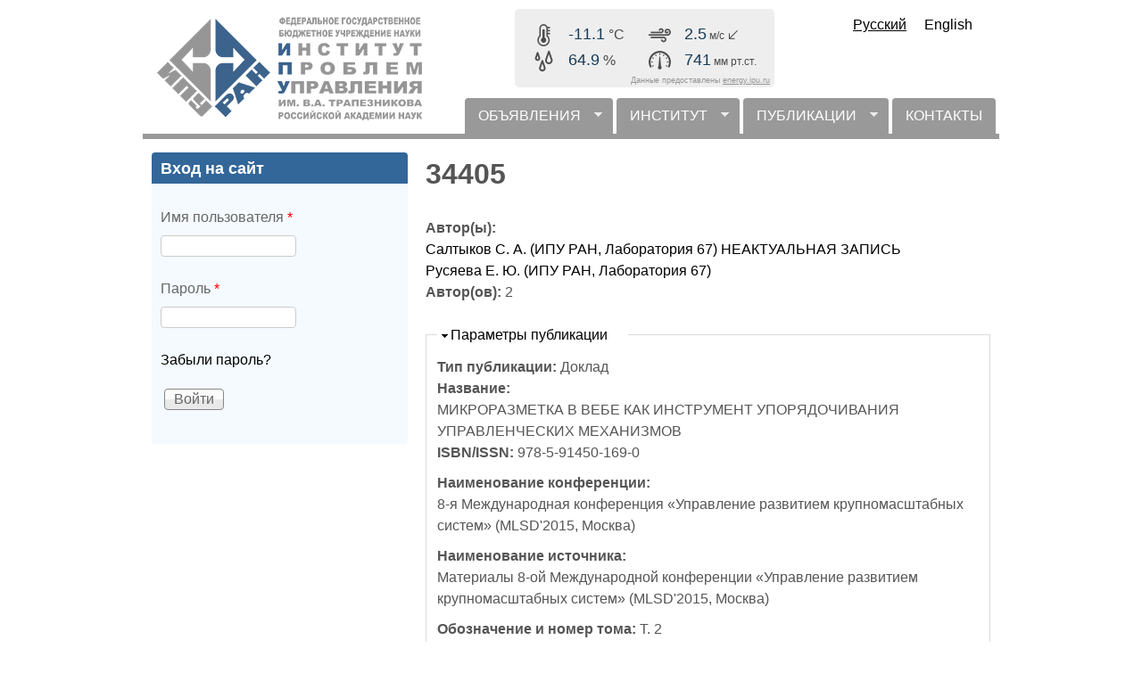

--- FILE ---
content_type: text/html; charset=utf-8
request_url: https://www.ipu.ru/node/34405
body_size: 8339
content:
<!DOCTYPE html>
<!--[if lt IE 7]><html class="lt-ie9 lt-ie8 lt-ie7" lang="ru" dir="ltr"><![endif]-->
<!--[if IE 7]><html class="lt-ie9 lt-ie8" lang="ru" dir="ltr"><![endif]-->
<!--[if IE 8]><html class="lt-ie9" lang="ru" dir="ltr"><![endif]-->
<!--[if gt IE 8]><!--><html lang="ru" dir="ltr"><!--<![endif]-->
<head>
<meta charset="utf-8" />
<meta name="Generator" content="Drupal 7 (http://drupal.org)" />
<link rel="canonical" href="/node/34405" />
<link rel="shortlink" href="/node/34405" />
<link rel="shortcut icon" href="https://www.ipu.ru/favicon.ico" type="image/vnd.microsoft.icon" />
<meta name="viewport" content="width=device-width, initial-scale=1" />
<meta name="MobileOptimized" content="width" />
<meta name="HandheldFriendly" content="1" />
<meta name="apple-mobile-web-app-capable" content="yes" />
<title>34405 | ИПУ РАН</title>
<link type="text/css" rel="stylesheet" href="https://www.ipu.ru/sites/default/files/css/css_xE-rWrJf-fncB6ztZfd2huxqgxu4WO-qwma6Xer30m4.css" media="all" />
<link type="text/css" rel="stylesheet" href="https://www.ipu.ru/sites/default/files/css/css_o34KkXKxJVeJa91KWTypu1HVnKaNnRhYQ6MDrbtOIZM.css" media="all" />
<link type="text/css" rel="stylesheet" href="https://www.ipu.ru/sites/default/files/css/css_DO9WHbxCokhvjS4PDnO6yCECmKghjvzrtHUOSZr6qd0.css" media="all" />
<link type="text/css" rel="stylesheet" href="https://www.ipu.ru/sites/default/files/css/css_rP5iJ-BWw4FVpOe_fVdjUyvLTPm1N_h8l6xOGKgf73Y.css" media="screen" />
<link type="text/css" rel="stylesheet" href="https://www.ipu.ru/sites/default/files/css/css_eFhNPYHiRI4t5hYiKvUdEcV4G9EO8whzTshlG17sK1Q.css" media="all" />
<link type="text/css" rel="stylesheet" href="https://www.ipu.ru/sites/default/files/css/css_IfDcMy_TAYKROLY2VB4q249qgw57whO3UkSDE1bsMWs.css" media="only screen" />
<link type="text/css" rel="stylesheet" href="https://www.ipu.ru/sites/default/files/css/css_MqLAdMaKBPVyUn0ExrKAHs_I7dnD2uHsfPYEu2VOmdk.css" media="screen" />
<link type="text/css" rel="stylesheet" href="https://www.ipu.ru/sites/default/files/css/css_47DEQpj8HBSa-_TImW-5JCeuQeRkm5NMpJWZG3hSuFU.css" media="only screen" />

<!--[if lt IE 9]>
<link type="text/css" rel="stylesheet" href="https://www.ipu.ru/sites/default/files/css/css_QogeP4pF_7egvEahCGVPwVYlybHqSuyMcazfC93sxmE.css" media="screen" />
<![endif]-->

<!--[if lte IE 9]>
<link type="text/css" rel="stylesheet" href="https://www.ipu.ru/sites/default/files/css/css_AbpHGcgLb-kRsJGnwFEktk7uzpZOCcBY74-YBdrKVGs.css" media="screen" />
<![endif]-->
<script type="text/javascript" src="https://www.ipu.ru/sites/default/files/js/js_YD9ro0PAqY25gGWrTki6TjRUG8TdokmmxjfqpNNfzVU.js"></script>
<script type="text/javascript" src="https://www.ipu.ru/sites/default/files/js/js_h5zQ4MqpTavegjPHb8it-cA0M9nV2xtM388AVWDRtVc.js"></script>
<script type="text/javascript" src="https://www.ipu.ru/sites/default/files/js/js_vD9i_iJYdFdSrGvuZz-_jgzWVsRnVjlgMTtKaFgFwlU.js"></script>
<script type="text/javascript" src="https://www.ipu.ru/sites/default/files/js/js_hpys814ltU5jgJv2rCOVEffX1q9KkmYtDG7JUkC6s_E.js"></script>
<script type="text/javascript" src="https://www.ipu.ru/sites/default/files/js/js_XCGhqQza75gaJ0zhniLswQ4z7IR0ZwEN1HzfZO4N_Zg.js"></script>
<script type="text/javascript">
<!--//--><![CDATA[//><!--
jQuery.extend(Drupal.settings, {"basePath":"\/","pathPrefix":"","setHasJsCookie":0,"ajaxPageState":{"theme":"iputheme3","theme_token":"UjY5KGkAApAN4K6STmdIoAYCscErle-3DkqXgfOhGw0","js":{"modules\/statistics\/statistics.js":1,"misc\/jquery.js":1,"misc\/jquery-extend-3.4.0.js":1,"misc\/jquery-html-prefilter-3.5.0-backport.js":1,"misc\/jquery.once.js":1,"misc\/drupal.js":1,"misc\/jquery.cookie.js":1,"misc\/form.js":1,"misc\/form-single-submit.js":1,"sites\/all\/modules\/d7ipu_diagrams\/js\/d3.min.js":1,"public:\/\/languages\/ru_uM-Rj-cJmcW5MJxewLxC2W-JoG81RbQqnJWh3MLJOig.js":1,"sites\/all\/libraries\/colorbox\/jquery.colorbox-min.js":1,"sites\/all\/libraries\/DOMPurify\/purify.min.js":1,"sites\/all\/modules\/colorbox\/js\/colorbox.js":1,"sites\/all\/modules\/colorbox\/styles\/default\/colorbox_style.js":1,"sites\/all\/modules\/colorbox\/js\/colorbox_inline.js":1,"sites\/all\/modules\/jcaption\/jcaption.js":1,"sites\/all\/modules\/jquerymenu\/jquerymenu.js":1,"sites\/all\/modules\/field_group\/field_group.js":1,"misc\/collapse.js":1,"sites\/all\/libraries\/superfish\/jquery.hoverIntent.minified.js":1,"sites\/all\/libraries\/superfish\/sfsmallscreen.js":1,"sites\/all\/libraries\/superfish\/superfish.js":1,"sites\/all\/libraries\/superfish\/supersubs.js":1,"sites\/all\/modules\/superfish\/superfish.js":1,"sites\/all\/themes\/iputheme3\/meteowidget\/meteowidget.js":1},"css":{"modules\/system\/system.base.css":1,"modules\/system\/system.menus.css":1,"modules\/system\/system.messages.css":1,"modules\/system\/system.theme.css":1,"sites\/all\/modules\/simplenews\/simplenews.css":1,"sites\/all\/modules\/calendar\/css\/calendar_multiday.css":1,"sites\/all\/modules\/d7ipu_slideshow\/css\/slideshow.css":1,"sites\/all\/modules\/domain\/domain_nav\/domain_nav.css":1,"modules\/field\/theme\/field.css":1,"modules\/node\/node.css":1,"modules\/poll\/poll.css":1,"modules\/user\/user.css":1,"sites\/all\/modules\/visually_impaired_module\/css\/visually_impaired_module.css":1,"sites\/all\/modules\/views\/css\/views.css":1,"sites\/all\/modules\/ckeditor\/ckeditor.css":1,"sites\/all\/modules\/colorbox\/styles\/default\/colorbox_style.css":1,"sites\/all\/modules\/ctools\/css\/ctools.css":1,"sites\/all\/modules\/jquerymenu\/jquerymenu.css":1,"modules\/locale\/locale.css":1,"sites\/all\/libraries\/superfish\/css\/superfish.css":1,"sites\/all\/libraries\/superfish\/style\/default.css":1,"sites\/all\/themes\/adaptivetheme\/at_core\/css\/at.settings.style.headings.css":1,"sites\/all\/themes\/adaptivetheme\/at_core\/css\/at.settings.style.image.css":1,"sites\/all\/themes\/adaptivetheme\/at_core\/css\/at.layout.css":1,"sites\/all\/themes\/iputheme3\/color\/colors.css":1,"sites\/all\/themes\/pixture_reloaded\/css\/pixture_reloaded.css":1,"sites\/all\/themes\/pixture_reloaded\/css\/pixture_reloaded.settings.style.css":1,"sites\/all\/themes\/iputheme3\/css\/iputheme.css":1,"public:\/\/adaptivetheme\/iputheme3_files\/iputheme3.responsive.layout.css":1,"public:\/\/adaptivetheme\/iputheme3_files\/iputheme3.fonts.css":1,"public:\/\/adaptivetheme\/iputheme3_files\/iputheme3.responsive.styles.css":1,"public:\/\/adaptivetheme\/iputheme3_files\/iputheme3.lt-ie9.layout.css":1,"sites\/all\/themes\/iputheme3\/css\/ie-lte-9.css":1}},"colorbox":{"opacity":"0.85","current":"{current} \u0438\u0437 {total}","previous":"\u00ab \u041f\u0440\u0435\u0434\u044b\u0434\u0443\u0449\u0438\u0439","next":"\u0421\u043b\u0435\u0434\u0443\u044e\u0449\u0438\u0439 \u00bb","close":"\u0417\u0430\u043a\u0440\u044b\u0442\u044c","maxWidth":"98%","maxHeight":"98%","fixed":true,"mobiledetect":true,"mobiledevicewidth":"480px","file_public_path":"\/sites\/default\/files","specificPagesDefaultValue":"admin*\nimagebrowser*\nimg_assist*\nimce*\nnode\/add\/*\nnode\/*\/edit\nprint\/*\nprintpdf\/*\nsystem\/ajax\nsystem\/ajax\/*"},"jcaption":{"jcaption_selectors":[".caption"],"jcaption_alt_title":"title","jcaption_requireText":1,"jcaption_copyStyle":0,"jcaption_removeStyle":1,"jcaption_removeClass":1,"jcaption_removeAlign":1,"jcaption_copyAlignmentToClass":1,"jcaption_copyFloatToClass":1,"jcaption_copyClassToClass":1,"jcaption_autoWidth":1,"jcaption_keepLink":1,"jcaption_styleMarkup":"","jcaption_animate":0,"jcaption_showDuration":"200","jcaption_hideDuration":"200"},"jquerymenu":{"hover":0,"animate":1,"edit_link":1,"click_to_expand":0},"superfish":{"1":{"id":"1","sf":{"animation":{"opacity":"show"},"speed":"\u0027fast\u0027","autoArrows":true,"dropShadows":false,"disableHI":false},"plugins":{"smallscreen":{"mode":"window_width","addSelected":false,"menuClasses":false,"hyperlinkClasses":false,"title":"\u0413\u043e\u0440\u0438\u0437\u043e\u043d\u0442\u0430\u043b\u044c\u043d\u043e\u0435 \u043c\u0435\u043d\u044e"},"supposition":false,"bgiframe":false,"supersubs":{"minWidth":"17","maxWidth":"27","extraWidth":1}}}},"statistics":{"data":{"nid":"34405"},"url":"\/modules\/statistics\/statistics.php"},"field_group":{"fieldset":"full"},"urlIsAjaxTrusted":{"\/node\/34405?destination=node\/34405":true},"adaptivetheme":{"iputheme3":{"layout_settings":{"bigscreen":"three-col-grail","tablet_landscape":"three-col-grail","tablet_portrait":"one-col-vert","smalltouch_landscape":"one-col-vert","smalltouch_portrait":"one-col-stack"},"media_query_settings":{"bigscreen":"only screen and (min-width:1025px)","tablet_landscape":"only screen and (min-width:769px) and (max-width:1024px)","tablet_portrait":"only screen and (min-width:481px) and (max-width:768px)","smalltouch_landscape":"only screen and (min-width:321px) and (max-width:480px)","smalltouch_portrait":"only screen and (max-width:320px)"}}}});
//--><!]]>
</script>
<!--[if lt IE 9]>
<script src="https://www.ipu.ru/sites/all/themes/adaptivetheme/at_core/scripts/html5.js?t97ul7"></script>
<![endif]-->
</head>
<body class="html not-front not-logged-in one-sidebar sidebar-first page-node page-node- page-node-34405 node-type-publication domain-ipu-ru i18n-ru site-name-hidden atr-7.x-3.x lang-ru site-name-ипу-ран section-node color-scheme-custom iputheme3 bs-n bb-n mb-dd mbp-l rc-4">
  <div id="skip-link" class="nocontent">
    <a href="#main-content" class="element-invisible element-focusable">Перейти к основному содержанию</a>
  </div>
    <div class="texture-overlay">
  <div id="page" class="container page ssc-n ssw-n ssa-l sss-n btc-n btw-b bta-l bts-n ntc-n ntw-b nta-l nts-n ctc-n ctw-b cta-l cts-n ptc-n ptw-b pta-l pts-n">

    <header  id="header" class="clearfix" role="banner">
      <div class="header-inner clearfix">

                  <!-- start: Branding -->
          <div  id="branding" class="branding-elements clearfix">

                          <div id="logo">
                <a href="/"><img class="site-logo" src="https://www.ipu.ru/sites/default/files/logo_transparent2.gif" alt="ИПУ РАН" /></a>              </div>
            
                          <!-- start: Site name and Slogan hgroup -->
              <div  class="element-invisible h-group" id="name-and-slogan">

                                  <h1 class="element-invisible" id="site-name"><a href="/" title="Главная страница">ИПУ РАН</a></h1>
                
                
              </div><!-- /end #name-and-slogan -->
            
          </div><!-- /end #branding -->

<div id="meteo15925-block" class="meteo15925-block" style="display: inline-block !important; margin: 10px 10px 5px 17px !important; padding: 10px 5px 3px 5px !important; -webkit-border-radius: 5px !important; -moz-border-radius: 5px !important; border-radius: 5px !important; background-color: #eee !important; color: #4c4c4c !important; font-size: 16px !important; line-height: 1 !important; font-family: 'Trebuchet MS', Arial, sans-serif !important;">
<div style="float: left; min-width: 115px !important; margin: 0 15px 3px 15px !important; padding: 5px 0 0 0 !important;">
	<div style="float: left; margin: 2px 15px 2px 0 !important; padding: 0 !important; width: 25px !important; height: 25px !important;"><img style="border: none !important; margin: 0 !important; padding: 0 !important;" src="https://energy.ipu.ru/meteowidget/icon_temp.png" width="25" height="25" /></div><div style="float: left; margin: 4px 0 0 0 !important; padding: 0 !important;"><span id="meteo15925-current_temp" style="color: #183c55 !important; font-size: 18px !important;"></span> °C</div><div style="clear: both;"></div>
	<div style="float: left; margin: 2px 15px 2px 0 !important; padding: 0 !important; width: 25px !important; height: 25px !important;"><img style="border: none !important; margin: 0 !important; padding: 0 !important;" src="https://energy.ipu.ru/meteowidget/icon_humi.png" width="25" height="25" /></div><div style="float: left; margin: 4px 0 0 0 !important; padding: 0 !important;"><span id="meteo15925-current_humi" style="color: #183c55 !important; font-size: 18px !important;"></span> %</div><div style="clear: both;"></div>
</div>
<div style="float: left; min-width: 115px !important; margin: 0 15px 3px 0 !important; padding: 5px 0 0 0 !important;">
	<div style="float: left; margin: 2px 15px 2px 0 !important; padding: 0 !important; width: 25px !important; height: 25px !important;"><img style="border: none !important; margin: 0 !important; padding: 0 !important;" src="https://energy.ipu.ru/meteowidget/icon_wind.png" width="25" height="25" /></div><div style="float: left; margin: 4px 0 0 0 !important; padding: 0 !important; font-size: 12px !important;"><span id="meteo15925-current_wind" style="color: #183c55 !important; font-size: 18px !important;"></span> м/с<img id="meteo15925-icon_arrow" style="border: none !important; margin: 0 !important; padding: 0 !important;" src="https://energy.ipu.ru/meteowidget/icon_empty.png" width="15" height="15" /></div><div style="clear: both;"></div>
	<div style="float: left; margin: 2px 15px 2px 0 !important; padding: 0 !important; width: 25px !important; height: 25px !important;"><img style="border: none !important; margin: 0 !important; padding: 0 !important;" src="https://energy.ipu.ru/meteowidget/icon_baro.png" width="25" height="25" /></div><div style="float: left; margin: 4px 0 0 0 !important; padding: 0 !important; font-size: 12px !important;"><span id="meteo15925-current_baro" style="color: #183c55 !important; font-size: 18px !important;"></span> мм рт.ст.</div><div style="clear: both;"></div>
</div>
<div style="clear: both;"></div>
<div style="width: 100% !important; font-size: 9px !important; text-align: right !important; color: #969696 !important;">Данные предоставлены <a href="https://energy.ipu.ru" target="_blank" style="color: #969696 !important; text-decoration: underline !important;" onmouseover="this.style.color='#636d78'" onmouseout="this.style.color='#969696'">energy.ipu.ru</a></div>
</div>

        
        <div class="region region-header"><div class="region-inner clearfix"><div id="block-locale-language" class="block block-locale no-title odd first last block-count-1 block-region-header block-language"  role="complementary"><div class="block-inner clearfix">  
  
  <div class="block-content content"><ul class="language-switcher-locale-url"><li class="ru first active"><a href="/node/34405" class="language-link active" xml:lang="ru">Русский</a></li><li class="en last"><a href="/en/node/34405" class="language-link" xml:lang="en">English</a></li></ul></div>
  </div></div></div></div>
      </div>

    </header> <!-- /header -->

    <div id="menu-bar" class="nav clearfix"><nav id="block-superfish-1" class="block block-superfish menu-wrapper menu-bar-wrapper clearfix odd first last block-count-2 block-region-menu-bar block-1" >  
      <h2 class="element-invisible block-title">горизонтальное меню</h2>
  
  <ul id="superfish-1" class="menu sf-menu sf-menu-horizontal sf-horizontal sf-style-default sf-total-items-4 sf-parent-items-3 sf-single-items-1"><li id="menu-13436-1" class="first odd sf-item-1 sf-depth-1 sf-total-children-8 sf-parent-children-0 sf-single-children-8 menuparent"><a href="/news" title="" class="sf-depth-1 menuparent">ОБЪЯВЛЕНИЯ</a><ul><li id="menu-13437-1" class="first odd sf-item-1 sf-depth-2 sf-no-children"><a href="/news/scientific_council" title="Новости учёного совета" class="sf-depth-2">Учёный совет</a></li><li id="menu-13438-1" class="middle even sf-item-2 sf-depth-2 sf-no-children"><a href="/news/dissertation_coun%D1%81ils" title="" class="sf-depth-2">Диссертационные советы</a></li><li id="menu-13439-1" class="middle odd sf-item-3 sf-depth-2 sf-no-children"><a href="/news/local_events" title="" class="sf-depth-2">Конференции и выставки Института</a></li><li id="menu-13444-1" class="middle even sf-item-4 sf-depth-2 sf-no-children"><a href="/news/local_workshops" title="" class="sf-depth-2">Семинары Института</a></li><li id="menu-13440-1" class="middle odd sf-item-5 sf-depth-2 sf-no-children"><a href="/news/global_events" title="" class="sf-depth-2">Конференции, выставки, семинары вне Института</a></li><li id="menu-13458-1" class="middle even sf-item-6 sf-depth-2 sf-no-children"><a href="/news/postgraduate" title="Новости отдела аспирантуры и докторантуры" class="sf-depth-2">Аспирантура и докторантура</a></li><li id="menu-13441-1" class="middle odd sf-item-7 sf-depth-2 sf-no-children"><a href="/news/library" title="" class="sf-depth-2">Библиотека</a></li><li id="menu-13443-1" class="last even sf-item-8 sf-depth-2 sf-no-children"><a href="/news/trade_union" title="" class="sf-depth-2">Профком</a></li></ul></li><li id="menu-310-1" class="middle even sf-item-2 sf-depth-1 sf-total-children-9 sf-parent-children-0 sf-single-children-9 menuparent"><a href="/about" title="Об Институте" class="sf-depth-1 menuparent">ИНСТИТУТ</a><ul><li id="menu-16109-1" class="first odd sf-item-1 sf-depth-2 sf-no-children"><a href="/85years" title="" class="sf-depth-2">85 лет Институту</a></li><li id="menu-13471-1" class="middle even sf-item-2 sf-depth-2 sf-no-children"><a href="https://www.ipu.ru/sites/default/files/ICS_RAS_2024.pdf" title="Общие сведения - краткая презентация" class="sf-depth-2">Общие сведения - краткая презентация</a></li><li id="menu-311-1" class="middle odd sf-item-3 sf-depth-2 sf-no-children"><a href="/node/9628" title="Историческая справка" class="sf-depth-2">Историческая справка</a></li><li id="menu-689-1" class="middle even sf-item-4 sf-depth-2 sf-no-children"><a href="/scientists" title="" class="sf-depth-2">Выдающиеся учёные</a></li><li id="menu-14575-1" class="middle odd sf-item-5 sf-depth-2 sf-no-children"><a href="http://www.ipu.ru/sites/default/files/Awards.pdf" title="Награды, звания" class="sf-depth-2">Награды, звания</a></li><li id="menu-13463-1" class="middle even sf-item-6 sf-depth-2 sf-no-children"><a href="/press-center/interview" title="Интервью и видеоинтервью сотрудников ИПУ РАН" class="sf-depth-2">Интервью и видеоинтервью наших сотрудников</a></li><li id="menu-13464-1" class="middle odd sf-item-7 sf-depth-2 sf-no-children"><a href="/press-center/information-bulletin" title="Информационный бюллетень ИПУ РАН" class="sf-depth-2">Информационный бюллетень</a></li><li id="menu-14725-1" class="middle even sf-item-8 sf-depth-2 sf-no-children"><a href="https://rutube.ru/channel/43018669/" title="Rutube канал ИПУ РАН" class="sf-depth-2">Rutube канал</a></li><li id="menu-18080-1" class="last odd sf-item-9 sf-depth-2 sf-no-children"><a href="https://www.ipu.ru/sites/default/files/page_file/booklet_IPU_pages.pdf" title="" class="sf-depth-2">Школьникам, студентам, аспирантам</a></li></ul></li><li id="menu-13742-1" class="middle odd sf-item-3 sf-depth-1 sf-total-children-2 sf-parent-children-0 sf-single-children-2 menuparent"><a href="/pubs" title="" class="sf-depth-1 menuparent">ПУБЛИКАЦИИ</a><ul><li id="menu-17769-1" class="first odd sf-item-1 sf-depth-2 sf-no-children"><a href="/d7ipu/books_library_grid" title="" class="sf-depth-2">Монографии</a></li><li id="menu-17770-1" class="last even sf-item-2 sf-depth-2 sf-no-children"><a href="/pubs" title="" class="sf-depth-2">Поиск</a></li></ul></li><li id="menu-938-1" class="last even sf-item-4 sf-depth-1 sf-no-children"><a href="/contacts" title="" class="sf-depth-1">КОНТАКТЫ</a></li></ul>
  </nav></div>
    <!-- Messages and Help -->
        
    <!-- Breadcrumbs -->
    
    
    <!-- Three column 3x33 Gpanel -->
    
    <div id="columns">
      <div class="columns-inner clearfix">

        <div id="content-column">
          <div class="content-inner">

            
            <section id="main-content" role="main">

                                            <header  id="main-content-header" class="clearfix">

                                      <h1 id="page-title">34405</h1>
                  
                  
                </header>
                            
                              <div id="content">
                  <div id="block-system-main" class="block block-system no-title odd first last block-count-3 block-region-content block-main" >  
  
  <article id="node-34405" class="node node-publication article odd node-lang-ru node-full ia-n clearfix" role="article">
  
  
  
  <div class="node-content">
    <section class="field field-name-field-pub-author field-type-node-reference field-label-above view-mode-full"><h2 class="field-label">Автор(ы):&nbsp;</h2><div class="field-items"><div class="field-item even"><a href="/node/641">Салтыков С. А.  (ИПУ РАН, Лаборатория 67) НЕАКТУАЛЬНАЯ ЗАПИСЬ</a></div><div class="field-item odd"><a href="/node/630">Русяева Е. Ю.  (ИПУ РАН, Лаборатория 67)</a></div></div></section><section class="field field-name-field-pub-authors field-type-computed field-label-inline clearfix view-mode-full"><h2 class="field-label">Автор(ов):&nbsp;</h2><div class="field-items"><div class="field-item even"><p>2</p>
</div></div></section><fieldset class="collapsible form-wrapper"><legend><span class="fieldset-legend">Параметры публикации</span></legend><div class="fieldset-wrapper"><section class="field field-name-field-pub-type field-type-list-text field-label-inline clearfix view-mode-full"><h2 class="field-label">Тип публикации:&nbsp;</h2><div class="field-items"><div class="field-item even">Доклад</div></div></section><section class="field field-name-field-pub-title field-type-text field-label-inline clearfix view-mode-full"><h2 class="field-label">Название:&nbsp;</h2><div class="field-items"><div class="field-item even">МИКРОРАЗМЕТКА В ВЕБЕ КАК ИНСТРУМЕНТ УПОРЯДОЧИВАНИЯ УПРАВЛЕНЧЕСКИХ МЕХАНИЗМОВ</div></div></section><section class="field field-name-field-pub-isbn field-type-text field-label-inline clearfix view-mode-full"><h2 class="field-label">ISBN/ISSN:&nbsp;</h2><div class="field-items"><div class="field-item even">978-5-91450-169-0</div></div></section><section class="field field-name-field-pub-conference field-type-taxonomy-term-reference field-label-inline clearfix view-mode-full"><h2 class="field-label">Наименование конференции:&nbsp;</h2><ul class="field-items"><li class="field-item even">8-я Международная конференция «Управление развитием крупномасштабных систем» (MLSD&#039;2015, Москва)</li></ul></section><section class="field field-name-field-pub-source field-type-taxonomy-term-reference field-label-inline clearfix view-mode-full"><h2 class="field-label">Наименование источника:&nbsp;</h2><ul class="field-items"><li class="field-item even">Материалы 8-ой Международной конференции «Управление развитием крупномасштабных систем» (MLSD&#039;2015, Москва)</li></ul></section><section class="field field-name-field-pub-volume field-type-text field-label-inline clearfix view-mode-full"><h2 class="field-label">Обозначение и номер тома:&nbsp;</h2><div class="field-items"><div class="field-item even">Т. 2</div></div></section><section class="field field-name-field-pub-city field-type-taxonomy-term-reference field-label-inline clearfix view-mode-full"><h2 class="field-label">Город:&nbsp;</h2><ul class="field-items"><li class="field-item even">Москва</li></ul></section><section class="field field-name-field-pub-publisher field-type-taxonomy-term-reference field-label-inline clearfix view-mode-full"><h2 class="field-label">Издательство:&nbsp;</h2><ul class="field-items"><li class="field-item even">ИПУ РАН</li></ul></section><section class="field field-name-field-pub-year field-type-number-integer field-label-inline clearfix view-mode-full"><h2 class="field-label">Год издания:&nbsp;</h2><div class="field-items"><div class="field-item even">2015</div></div></section><section class="field field-name-field-pub-pages-range field-type-text field-label-inline clearfix view-mode-full"><h2 class="field-label">Страницы:&nbsp;</h2><div class="field-items"><div class="field-item even">305-307</div></div></section></div></fieldset>
<fieldset class="collapsible group-pub-annotation-s field-group-fieldset form-wrapper"><legend><span class="fieldset-legend">Аннотация</span></legend><div class="fieldset-wrapper"><div class="field field-name-field-pub-annotation field-type-text-long field-label-hidden view-mode-full"><div class="field-items"><div class="field-item even">В современном мире актуальная задача управления крупномасштабными системами заключается в нахождении адекватных управленческих механизмов. Научный подход позволяет найти и  сформулировать общие законы «вычищения» или «рафинирования» семантического пространства, что, в свою очередь, делает возможным упорядочивание «инструментария» в области социально-экономического управления.  На данный момент само семантическое пространство науки управления, как, впрочем,  и сам «мир, система знаний», очень разнородно и  слабо структурировано. С появлением Интернета появилась, наконец, и технологическая возможность такого упорядочивания системы знаний в целом, в управленческой науке в частности, за счет информационной открытости веба и высокой скорости обмена информацией. Авторы рассматривают микроразметку в вебе как инструмент упорядочивания управленческих механизмов [1]. Также отмечено, что на сегодняшний день складываются адекватные основания для создания микроразметки корпуса научных знаний для его ранжирования в вебе.</div></div></div></div></fieldset>
<section class="field field-name-field-pub-brecord field-type-computed field-label-above view-mode-full"><h2 class="field-label">Библиографическая ссылка:&nbsp;</h2><div class="field-items"><div class="field-item even">Салтыков С.А., Русяева Е.Ю. МИКРОРАЗМЕТКА В ВЕБЕ КАК ИНСТРУМЕНТ УПОРЯДОЧИВАНИЯ УПРАВЛЕНЧЕСКИХ МЕХАНИЗМОВ / Материалы 8-ой Международной конференции «Управление развитием крупномасштабных систем» (MLSD&#039;2015, Москва). М.: ИПУ РАН, 2015. Т. 2. С. 305-307.</div></div></section>  </div>

  
  
  </article>

  </div>                </div>
              
              <!-- Feed icons (RSS, Atom icons etc -->
              
            </section> <!-- /main-content -->

            
          </div>
        </div> <!-- /content-column -->

        <div class="region region-sidebar-first sidebar"><div class="region-inner clearfix"><section id="block-user-login" class="block block-user odd first last block-count-4 block-region-sidebar-first block-login"  role="form"><div class="block-inner clearfix">  
      <h2 class="block-title">Вход на сайт</h2>
  
  <div class="block-content content"><form action="/node/34405?destination=node/34405" method="post" id="user-login-form" accept-charset="UTF-8"><div><div class="form-item form-type-textfield form-item-name">
  <label for="edit-name">Имя пользователя <span class="form-required" title="Это поле обязательно для заполнения.">*</span></label>
 <input type="text" id="edit-name" name="name" value="" size="15" maxlength="60" class="form-text required" />
</div>
<div class="form-item form-type-password form-item-pass">
  <label for="edit-pass">Пароль <span class="form-required" title="Это поле обязательно для заполнения.">*</span></label>
 <input type="password" id="edit-pass" name="pass" size="15" maxlength="128" class="form-text required" />
</div>
<div class="item-list"><ul><li class="even first last"><a href="/user/password" title="Запросить новый пароль по e-mail.">Забыли пароль?</a></li></ul></div><input type="hidden" name="form_build_id" value="form-BvdJNKlsr8zqw7chVabalXx-u9o9lVWoxNsUt3Rn1lQ" />
<input type="hidden" name="form_id" value="user_login_block" />
<div class="form-actions form-wrapper" id="edit-actions"><input type="submit" id="edit-submit" name="op" value="Войти" class="form-submit" /></div></div></form></div>
  </div></section></div></div>        
      </div>
    </div> <!-- /columns -->

    
    <!-- four-4x25 Gpanel -->
    
    
  </div> <!-- /page -->
</div> <!-- /texture overlay -->
  <script type="text/javascript" src="https://www.ipu.ru/sites/default/files/js/js_VU7P4CTgUZdF2SyFko5LLAg9ZK0OSVjXVaAFnTLgVt0.js"></script>
</body>
</html>


--- FILE ---
content_type: text/html; charset=UTF-8
request_url: https://www.ipu.ru/meteowidget/meteowidget.php
body_size: 37
content:
-11.1;64.9;988.1;3;53.1;1769768614980

--- FILE ---
content_type: text/html; charset=UTF-8
request_url: https://www.ipu.ru/meteowidget/meteowidget.php
body_size: 39
content:
-11.1;64.9;988.1;2.5;64.6;1769768616950